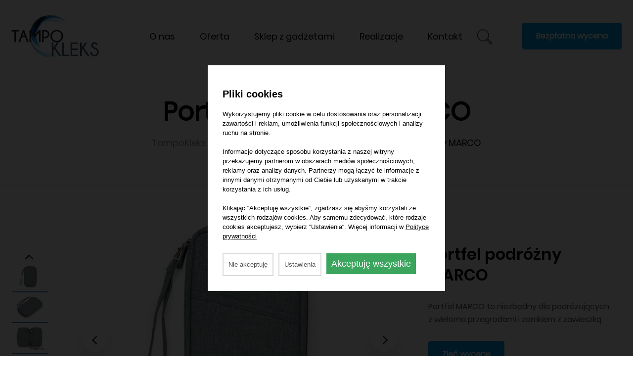

--- FILE ---
content_type: text/html; charset=UTF-8
request_url: https://tampokleks.pl/portfel-podrozny-marco
body_size: 12202
content:
<!doctype html>
<html class="no-js" lang="pl">
  <head>
      <meta http-equiv="X-UA-Compatible" content="IE=11" />
  <meta name="viewport" content="width=device-width, initial-scale=1">
  <link href="https://tampokleks.pl/Tampo/images/favicon.png" type="image/x-icon" rel="icon" /> 
  <meta name="theme-color" content="#ffffff">
  <title>Tampokleks | Tampodruk | Grawerowanie | Haft komputerowy | Wyszywanie | Reklama Gdynia</title>
  <meta name="robots" content="index,follow" />
<meta name="description" content="Tampokleks działa na rynku poligraficznym  i reklamowym od 1996 roku. Naszym głównym zajęciem jest dystrybucja upominków reklamowych. Wykonujemy tampodruk grawerowanie i wyszywanie" />
<meta name="generator" content="ABDEO-v3.7.18.0" />
<meta property="og:locale" content="pl_PL">
<meta property="og:type" content="website">
<meta property="og:url" content="https://tampokleks.pl/portfel-podrozny-marco" />
<meta property="og:site_name" content="Tampokleks | Tampodruk | Grawerowanie | Haft komputerowy | Wyszywanie | Reklama Gdynia" />
<meta property="og:title" content="Tampokleks | Tampodruk | Grawerowanie | Haft komputerowy | Wyszywanie | Reklama Gdynia" />
<meta property="og:description" content="Tampokleks działa na rynku poligraficznym  i reklamowym od 1996 roku. Naszym głównym zajęciem jest dystrybucja upominków reklamowych. Wykonujemy tampodruk grawerowanie i wyszywanie" />
<meta property="og:image" content="https://tampokleks.pl/files/seo/tampo-og.png" />
<meta property="og:image:alt" content="Tampokleks | Tampodruk | Grawerowanie | Haft komputerowy | Wyszywanie | Reklama Gdynia" />

    <script>
    // Define dataLayer and the gtag function.
    window.dataLayer = window.dataLayer || [];
    function gtag() {
      dataLayer.push(arguments);
    }
    gtag('consent', 'default', {"ad_storage":"denied","analytics_storage":"denied","functionality_storage":"denied","personalization_storage":"denied","security_storage":"granted","ad_user_data":"denied","ad_personalization":"denied"});
  </script>

  <!-- Google Tag Manager -->
<script>(function(w,d,s,l,i){w[l]=w[l]||[];w[l].push({'gtm.start':
new Date().getTime(),event:'gtm.js'});var f=d.getElementsByTagName(s)[0],
j=d.createElement(s),dl=l!='dataLayer'?'&l='+l:'';j.async=true;j.src=
'https://www.googletagmanager.com/gtm.js?id='+i+dl;f.parentNode.insertBefore(j,f);
})(window,document,'script','dataLayer','GTM-5CVP639B');</script>
<!-- End Google Tag Manager -->

<link rel="stylesheet" href="https://tampokleks.pl/Tampo/css/c28a1f8b3139f7ef9cec4cdbc5a79127.2.089.css"/>  
<link rel="stylesheet" href="https://tampokleks.pl/Tampo/css/a49438a6dd9e89ddf462013e115d2c4c.2.089.css"/>  </head>
  <body>
      <!-- Google Tag Manager (noscript) -->
<noscript><iframe src="https://www.googletagmanager.com/ns.html?id=GTM-5CVP639B"
height="0" width="0" style="display:none;visibility:hidden"></iframe></noscript>
<!-- End Google Tag Manager (noscript) --><div id="cookieBody"></div>    

<header>	
    <div class="container">
    <div class="header-desc-wraper">
      <div class="mobile-nav-top">
        <button class="hamburger hamburger--collapse" type="button">
          <span class="hamburger-box">
            <span class="hamburger-inner"></span>
          </span>
        </button>
      </div>
      <div class="header-logo">
        <a href="https://tampokleks.pl/">
          <img src="/tampo/images/logo.png" alt="logo">

        </a>
      </div>
      <div class="header-list">
        <div class="z-menu-rsp">
          <div class="z-menu-1">
            <ul class="header-list">
                                      <li><a href="https://tampokleks.pl/o-nas"   class="" >O nas</a></li>
                                      <li><a href="https://tampokleks.pl/oferta"   class="" >Oferta</a></li>
                                      <li><a href="https://tampokleks.royaldesign.eu" target="_blank"  class="" > Sklep z gadżetami </a></li>
                                      <li><a href="https://tampokleks.pl/nasze-realizacje"   class="" >Realizacje</a></li>
                                      <li><a href="https://tampokleks.pl/kontakt"   class="" >Kontakt</a></li>
                          </ul>
          </div>
        </div>
        <ul class="z-menu-normal">
                                  <li><a href="https://tampokleks.pl/o-nas"   class="" >O nas</a></li>
                                      <li><a href="https://tampokleks.pl/oferta"   class="" >Oferta</a></li>
                                      <li><a href="https://tampokleks.royaldesign.eu" target="_blank"  class="" > Sklep z gadżetami </a></li>
                                      <li><a href="https://tampokleks.pl/nasze-realizacje"   class="" >Realizacje</a></li>
                                      <li><a href="https://tampokleks.pl/kontakt"   class="" >Kontakt</a></li>
                   <div class="main-search">
       <div class="sprite icon-search" onclick="toggleSearch()"></div>
      <form action="/Tampo/groups/view" method="get">
        <input autocomplete="off" name="search" type="text" placeholder="Szukaj...">
        <button class="btn btn-custom-primary" type="submit">Szukaj</button>
        <div id="autocomplete-result"></div>
      </form>
    </div>
      </ul>
      </div>
      <div class="header-btn">
        <button type="button" class="cta main-cta main-cta-c1" data-toggle="modal" data-target="#modalvaluation">Bezpłatna wycena</button>

        <!--        <a class="cta main-cta main-cta-c1" href="javascript:void(0)" onclick="showPopMeet()">
                  Bezpłatna wycena
                </a>-->
      </div>
    </div>
  </div>
</header>	


    

<body>
  <section class="main-section">
    <h2>
              Portfel podróżny MARCO      
    </h2>
    <h3>
        <div class="breadcrumps-container">
                  <a href="https://tampokleks.pl/">
           TampoKleks <span class="breadcrumps-arrow"><span> 
        </a>
                        <a href="https://tampokleks.pl/oferta">
           Oferta <span class="breadcrumps-arrow"><span> 
        </a>
                        <a href="https://tampokleks.pl/gadzety-reklamowe-g5">
           Gadżety reklamowe <span class="breadcrumps-arrow"><span> 
        </a>
                        <a href="https://tampokleks.pl/portfel-podrozny-marco">
           Portfel podróżny MARCO <span class="breadcrumps-arrow"><span> 
        </a>
            </div>
  <script type="application/ld+json">
  {
   "@context": "http://schema.org",
   "@type": "BreadcrumbList",
   "itemListElement":
    [
                              {
          "@type": "ListItem",
          "position": 1,
          "item":
          {
           "@id": "https://tampokleks.pl/",
           "name": "TampoKleks"
           }
          },                                          {
          "@type": "ListItem",
          "position": 2,
          "item":
          {
           "@id": "https://tampokleks.pl/oferta",
           "name": "Oferta"
           }
          },                                          {
          "@type": "ListItem",
          "position": 3,
          "item":
          {
           "@id": "https://tampokleks.pl/gadzety-reklamowe-g5",
           "name": "Gadżety reklamowe"
           }
          },                                          {
          "@type": "ListItem",
          "position": 4,
          "item":
          {
           "@id": "https://tampokleks.pl/portfel-podrozny-marco",
           "name": "Portfel podróżny MARCO"
           }
          }                            ]
  }
  </script>
    </h3>
  </section>
  <section class="product-container product-container-desc">
    <div class="container">
      <div class="row">
                <div class="col-md-8">
          <div class="product-view product-left-view oferta-left-view">

                          <div class="prod-small-box">
                <button type="button" class="slick-prev slick-arrow" style=""></button>
                <div id="prod-small">
                                                          <div class="item">
                      <div class="details-slider active" onclick="turnSC(this)">
                        <a data-target="#carousel-inner" data-slide="1" class="thumb">
                          <img src="https://tampokleks.pl/files/products/1615/thumb73x55_20235-14_d.jpg" alt="Portfel podróżny MARCO">
                        </a>
                      </div>
                    </div>
                                                          <div class="item">
                      <div class="details-slider active" onclick="turnSC(this)">
                        <a data-target="#carousel-inner" data-slide="2" class="thumb">
                          <img src="https://tampokleks.pl/files/products/1615/thumb73x55_20235-14.jpg" alt="Portfel podróżny MARCO">
                        </a>
                      </div>
                    </div>
                                                          <div class="item">
                      <div class="details-slider active" onclick="turnSC(this)">
                        <a data-target="#carousel-inner" data-slide="3" class="thumb">
                          <img src="https://tampokleks.pl/files/products/1615/thumb73x55_20235-14_e.jpg" alt="Portfel podróżny MARCO">
                        </a>
                      </div>
                    </div>
                                                          <div class="item">
                      <div class="details-slider active" onclick="turnSC(this)">
                        <a data-target="#carousel-inner" data-slide="4" class="thumb">
                          <img src="https://tampokleks.pl/files/products/1615/thumb73x55_20235-14_l.jpg" alt="Portfel podróżny MARCO">
                        </a>
                      </div>
                    </div>
                                                          <div class="item">
                      <div class="details-slider active" onclick="turnSC(this)">
                        <a data-target="#carousel-inner" data-slide="5" class="thumb">
                          <img src="https://tampokleks.pl/files/products/1615/thumb73x55_20235-14_zts.jpg" alt="Portfel podróżny MARCO">
                        </a>
                      </div>
                    </div>
                                  </div>
                <button type="button" class="slick-next slick-arrow" style=""></button>
              </div>
                        <div id="carousel-inner" >

                                              <div class=" item active">
                  <img class="itemR" data-src="https://tampokleks.pl/files/products/1615/20235-14_d.jpg" src="https://tampokleks.pl/files/products/1615/thumb705x545_20235-14_d.jpg" alt="Portfel podróżny MARCO">
                                                                                  <div class="caption center"> 20235-14 d</div>
                                                      </div>
                                              <div class=" item active">
                  <img class="itemR" data-src="https://tampokleks.pl/files/products/1615/20235-14.jpg" src="https://tampokleks.pl/files/products/1615/thumb705x545_20235-14.jpg" alt="Portfel podróżny MARCO">
                                                                                  <div class="caption center"> 20235-14</div>
                                                      </div>
                                              <div class=" item active">
                  <img class="itemR" data-src="https://tampokleks.pl/files/products/1615/20235-14_e.jpg" src="https://tampokleks.pl/files/products/1615/thumb705x545_20235-14_e.jpg" alt="Portfel podróżny MARCO">
                                                                                  <div class="caption center"> 20235-14 e</div>
                                                      </div>
                                              <div class=" item active">
                  <img class="itemR" data-src="https://tampokleks.pl/files/products/1615/20235-14_l.jpg" src="https://tampokleks.pl/files/products/1615/thumb705x545_20235-14_l.jpg" alt="Portfel podróżny MARCO">
                                                                                  <div class="caption center"> 20235-14 l</div>
                                                      </div>
                                              <div class=" item active">
                  <img class="itemR" data-src="https://tampokleks.pl/files/products/1615/20235-14_zts.jpg" src="https://tampokleks.pl/files/products/1615/thumb705x545_20235-14_zts.jpg" alt="Portfel podróżny MARCO">
                                                                                  <div class="caption center"> 20235-14 zts</div>
                                                      </div>
                          </div>
          </div>
        </div>
        <div class="col-md-4">
          <div class="product-info product-right-info oferta-right-info">
            <div class="vert-center-parent">
              <div class="vert-center-child">
                 
                <h1 class="product-title">
                                      Portfel podróżny MARCO                                  </h1>
                                  <p>
                    Portfel MARCO to niezbędny dla podróżujących z&nbsp;wieloma przegrodami i&nbsp;zamkiem z&nbsp;zawieszką                  </p>
                                                  <div class="product-right-buttons">
                  <button type="button" class="cta main-cta main-cta-c1" data-toggle="modal" data-target="#modalvaluation">Zleć wycenę</button>
                  <a class="cta main-cta main-cta-c2" href="tel:58 621 03 48">
                    Zadzwoń 58 621 03 48                  </a>
                </div>
                <a class="cta main-cta main-cta-c2 mt-5 backbutton" href="https://tampokleks.pl/portfel-podrozny-marco">
                  ⬅ powrót
                </a>
              </div>
            </div>
          </div>
        </div>
      </div>
    </div>
  </section>
  <main>
    <section class="description-side-nav">
      <div class="container">
        <div class="row mb-5">
          <div class="col-lg-3">
            <aside>
              <ul>
                                  <li>
                    <a class="smooth" href="#description-section-1">
                      Opis produktu
                    </a>
                  </li>
                                                                  <li>
                    <a class="smooth" href="#description-section-3">
                      Informacje dodatkowe
                    </a>
                  </li>
                                              </ul>
              <a class="cta main-cta main-cta-c1 isMobile" href="tel:586210348">
                Zadzwoń i zamów
              </a>
              <a class="cta main-cta main-cta-c1 isDesctop" href="/kontakt">
                Zadzwoń i zamów
              </a>
            </aside>
          </div>
          <div class="col-lg-9">
            <div class="list-description-wraper">

                              <section id="description-section-1" class="list-description-section">
                  <h4 class="list-desc-first">
                    Opis produktu
                  </h4>
                  <p>Wykonany z&nbsp;poliestru 600D portfel MARCO to niezbędnik każdego podróżnika. Posiada wiele różnej wielkości przegródek i&nbsp;jest zapinany na zamek z&nbsp;zawieszką ułatwiającą trzymanie portfela.<br></p>                </section>
                            
              
                              <section id="description-section-3" class="list-description-section">
                  <h4>
                    Informacje dodatkowe
                  </h4>
                                      <p><h2 style="font-family: &quot;Open Sans&quot;, sans-serif; font-weight: 700; transition: all 0.2s ease-in-out 0s; line-height: 1.1; margin-top: 20px; font-size: 17px; padding: 20px 0px 0px; background-color: rgb(249, 249, 249);"><br></h2><table class="table table-bordered"><tbody><tr><td><span style="color: rgb(0, 0, 0);">Wymiary :<br></span></td><td><span style="color: rgb(0, 0, 0);">145 x 245 x 25 mm<br></span></td></tr><tr><td><span style="color: rgb(0, 0, 0);">Materiał:<br></span></td><td><span style="color: rgb(0, 0, 0);">poliester 600D<br></span></td></tr><tr><td><span style="color: rgb(0, 0, 0);">Kolor:<br></span></td><td><span style="color: rgb(0, 0, 0);">szary<br></span></td></tr><tr><td><span style="color: rgb(0, 0, 0);">Opakowanie produktu:<br></span></td><td><span style="color: rgb(0, 0, 0);">woreczek foliowy<br></span></td></tr></tbody></table><table class="table table-bordered"><tbody><tr><td><span style="color: rgb(0, 0, 0);"><span style="font-family: &quot;Open Sans&quot;, sans-serif; background-color: rgb(249, 249, 249);">Wymiary opakowania jednostkowego:</span><br></span></td><td><span style="color: rgb(0, 0, 0);">170 x 265 mm<br></span></td></tr><tr><td><span style="color: rgb(0, 0, 0);">Waga jednostkowa brutto (kg):<br></span></td><td><span style="color: rgb(0, 0, 0);">0.161<br></span></td></tr><tr><td><span style="color: rgb(0, 0, 0);">Ilość w kartonie (pojedynczy/zbiorczy):<br></span></td><td><span style="color: rgb(0, 0, 0);">50<br></span></td></tr><tr><td><span style="color: rgb(0, 0, 0);">Waga kartonu zbiorczego (kg) :<br></span></td><td><span style="color: rgb(0, 0, 0);">9.000<br></span></td></tr><tr><td><span style="color: rgb(0, 0, 0);">Wymiary kartonu zbiorczego (cm):<br></span></td><td><span style="color: rgb(0, 0, 0);">45 x 25 x 30<br></span></td></tr><tr><td><span style="color: rgb(0, 0, 0);">Kolor pantone produktu:<br></span></td><td><span style="color: rgb(0, 0, 0);">430C<br></span></td></tr><tr><td><span style="color: rgb(0, 0, 0);">Możliwość transportu lotniczego:<br></span></td><td><span style="color: rgb(0, 0, 0);">TAK<br></span></td></tr><tr><td><span style="color: rgb(0, 0, 0);">Kraj pochodzenia:<br></span></td><td><span style="color: rgb(0, 0, 0);">China<br></span></td></tr><tr><td><span style="color: rgb(0, 0, 0);">Kod celny:<br></span></td><td><span style="color: rgb(0, 0, 0);">4202329090<br></span></td></tr><tr><td><span style="color: rgb(0, 0, 0);">kod EAN:<br></span></td><td><span style="color: rgb(0, 0, 0);">5905179617996<br></span></td></tr></tbody></table></p>
                                    

                                  </section>
                                     
            <div class="p_number">20235-14</div>
            </div>
          </div>
        </div>
      </div>
    </section>
  </main>
  <section class="offer-list-wraper offer-list-wraper-border">
    <div class="container">
      <h3>
        Zobacz również
      </h3>
      <div class="row">
                              <div class="col-md-3 mb-5 mt-3">
              <a href="https://tampokleks.pl/glosnik-bezprzewodowy-3w">

                <div class="offer-pic-wraper">
                  <div class="offer-pic-box">
                    <img src="https://tampokleks.pl/files/products/795/thumb286x230_V0111P.jpg" alt="V0111P.jpg"
                         <img src="images/offer-list/lenox-metal-green.png" alt="icon" />
                  </div>
                  <div class="offer-pic-text">
                    Głośnik bezprzewodowy 3W                  </div>
                </div>
              </a>
            </div>
                                        <div class="col-md-3 mb-5 mt-3">
              <a href="https://tampokleks.pl/ladowarka-bezprzewodowa-5w-stojak-na-telefon">

                <div class="offer-pic-wraper">
                  <div class="offer-pic-box">
                    <img src="https://tampokleks.pl/files/products/796/thumb286x230_V0112P.jpg" alt="V0112P.jpg"
                         <img src="images/offer-list/lenox-metal-green.png" alt="icon" />
                  </div>
                  <div class="offer-pic-text">
                    Ładowarka bezprzewodowa 5W, stojak na telefon                  </div>
                </div>
              </a>
            </div>
                                        <div class="col-md-3 mb-5 mt-3">
              <a href="https://tampokleks.pl/ladowarka-bezprzewodowa-5w">

                <div class="offer-pic-wraper">
                  <div class="offer-pic-box">
                    <img src="https://tampokleks.pl/files/products/797/thumb286x230_V0113P.jpg" alt="V0113P.jpg"
                         <img src="images/offer-list/lenox-metal-green.png" alt="icon" />
                  </div>
                  <div class="offer-pic-text">
                     Ładowarka bezprzewodowa 5W                  </div>
                </div>
              </a>
            </div>
                                        <div class="col-md-3 mb-5 mt-3">
              <a href="https://tampokleks.pl/glosnik-bezprzewodowy-3w-2">

                <div class="offer-pic-wraper">
                  <div class="offer-pic-box">
                    <img src="https://tampokleks.pl/files/products/798/thumb286x230_V0114P.jpg" alt="V0114P.jpg"
                         <img src="images/offer-list/lenox-metal-green.png" alt="icon" />
                  </div>
                  <div class="offer-pic-text">
                    Głośnik bezprzewodowy 3W                  </div>
                </div>
              </a>
            </div>
                        </div>
      <div class="realisation-btn-wraper">
        <div class="realisation-btn">
           
          <a href="https://tampokleks.pl/gadzety-reklamowe-g5">
            Zobacz więcej
          </a>
          <span>
          </span>
        </div>
      </div>
    </div>
  </section>
  <div class="fix-order">
      <section class="order">
  <div class="container">
    <h3>
      Nie czekaj, zamów bezpłatną wycenę już teraz!    </h3>
    <h5>
      Nasi specjaliści chętnie pomogą w doborze najlepszego rozwiązania    </h5>
    <button type="button" class="cta main-cta main-cta-c1" data-toggle="modal" data-target="#modalvaluation">Zamów bezpłatną wycenę</button>
<!--
    <a class="cta main-cta main-cta-c1" href="#">
      Zamów bezpłatną wycenę    </a>-->
  </div>
</section>  </div>

<script src="/js/front/statistics.js?v=3.7.18.0" onload="statisticesLoaded()" defer></script>
<script defer src="https://static.cloudflareinsights.com/beacon.min.js/vcd15cbe7772f49c399c6a5babf22c1241717689176015" integrity="sha512-ZpsOmlRQV6y907TI0dKBHq9Md29nnaEIPlkf84rnaERnq6zvWvPUqr2ft8M1aS28oN72PdrCzSjY4U6VaAw1EQ==" data-cf-beacon='{"version":"2024.11.0","token":"b73cabdc1dd04d2ab68055f554701db3","r":1,"server_timing":{"name":{"cfCacheStatus":true,"cfEdge":true,"cfExtPri":true,"cfL4":true,"cfOrigin":true,"cfSpeedBrain":true},"location_startswith":null}}' crossorigin="anonymous"></script>
</body>
<script>
//  $(document).ready(function () {
//    $('#prod-small').find('.slick-arrow').css('display', 'none');
//  });
//  $('.prod-small-box .slick-arrow').click(function (event) {
//    if ($(event.target).hasClass("slick-prev")) {
//      $('#prod-small .slick-prev').click();
//    }
//    else if ($(event.target).hasClass("slick-next")) {
//      $('#prod-small .slick-next').click();
//    }
//  });
    var opinions = 5
</script>
<script>
  var clothes = 0</script>

<script>
  sizesPop = 0;
  </script>

<script>
  var slideto = 0;
  </script>
<script>
  var itemUrlSlideTo = 'https://tampokleks.pl/portfel-podrozny-marco?slideto=';
  function changeLink(e){
    var slideid = $(e).closest('#carousel-inner').find('.slick-active').attr('data-slick-index');
    var nextURL = 'https://tampokleks.pl/portfel-podrozny-marco?slideto='+slideid;
    window.history.pushState({}, null , nextURL);
  }
</script>

<style>
  .list-description-materials .materials-certyficates .tooltiptext{
    background-color: white;
  }
  .product-info .main-cta-c1{
    width:100%;
  }
</style>    
<footer>
  <div class="footer-top">
    <div class="container">
      <div class="row">
        <div class="col-xl-4 col-md-6">
          <div class="footer-top-links">
            <h4>
              Tampo Kleks Gdynia
            </h4>
            <a class="footer-link" href="javascript:void(0)">
              <div class="footer-links-cell">
                <img src="/tampo/assets/footer-ico-1.svg" alt="icon">

              </div>
              58 621 03 48            </a>
            <a class="footer-link" href="/cdn-cgi/l/email-protection#cdafa4b8bfa28db9aca0bda2a6a1a8a6bee3bda1">
              <div class="footer-links-cell">
                <img src="/tampo/assets/footer-ico-2.svg" alt="icon">
              </div>
              <span class="__cf_email__" data-cfemail="42202b37302d0236232f322d292e2729316c322e">[email&#160;protected]</span>
            </a>
            <button type="button" class="footer-link-btn" data-toggle="modal" data-target="#modalvaluation">Zleć nam bezpłatną wycenę</button>
            <!--            <a class="footer-link-btn" href="javascript:void(0)"  onclick="showPopMeet()">
                          <span>
                          </span>
                          Zleć nam bezpłatną wycenę
                        </a>-->
          </div>
        </div>
        <div class="col-xl-7 col-md-6">
          <div class="row">
            <div class="col-xl-4 col-md-6 mb-3">
              <div class="footer-list">
                <div class="footer-list-title">
                                                                                <li class="dropDown">
          <a href="https://tampokleks.pl/oferta"   class="" >Oferta</a>
<!--          <i class="fa fa-plus open"></i>-->
          <div class="sbumenu_dropdown">
            <ul>
                                                                                                                                                                                                                                                                                                <li><a href="https://tampokleks.pl/haft"   class="" >Haft komputerowy</a></li>
                                                                <li><a href="https://tampokleks.pl/grawer"   class="" >Grawer</a></li>
                                                                <li><a href="https://tampokleks.pl/nadruk"   class="" >Nadruk</a></li>
                                                                <li><a href="https://tampokleks.royaldesign.eu" target="_blank"  class="" >Sklep z gadżetami</a></li>
                                          </ul>
          </div>
        </li>
                                                              </div>


                <!--                <div class="footer-list-title">
                                  Oferta
                                </div>
                                <ul>
                                  <li>
                                    <a href="#">
                                      Odzież reklamowa
                                    </a>
                                  </li>
                                  <li>
                                    <a href="#">
                                      Gadżety reklamowe
                                    </a>
                                  </li>
                                  <li>
                                    <a href="#">
                                      Haft komputerowy
                                    </a>
                                  </li>
                                  <li>
                                    <a href="#">
                                      Grawer
                                    </a>
                                  </li>
                                  <li>
                                    <a href="#">
                                      Nadruk
                                    </a>
                                  </li>
                                </ul>-->
              </div>
            </div>
            <div class="col-xl-4 col-md-6 mb-3">
              <div class="footer-list">
                <div class="footer-list-title">
                        <li class="dropDown">
          <a href="https://tampokleks.pl/oferta"   class="" >Produkty</a>
<!--          <i class="fa fa-plus open"></i>-->
          <div class="sbumenu_dropdown">
            <ul>
                                                                              <li><a href="/odziez-reklamowa-g4"   class="" >Odzież i tekstylia reklamowe</a></li>
                                                                <li><a href="/gadzety-reklamowe-g5"   class="" >Ekologiczne gadżety reklamowe</a></li>
                                                                <li><a href="/gadzety-o-tematyce-morskiej-g20"   class="" >Gadżety o tematyce morskiej</a></li>
                                          </ul>
          </div>
        </li>
                                                      </div>
<!--                <ul>
                  <li>
                    <a href="#">
                      Przykładowa nazwa 
                    </a>
                  </li>
                  <li>
                    <a href="#">
                      nazwa produktu
                    </a>
                  </li>
                  <li>
                    <a href="#">
                      Przykładowa nazwa
                    </a>
                  </li>
                  <li>
                    <a href="#">
                      Przykładowa
                    </a>
                  </li>
                </ul>-->
              </div>
            </div>
            <div class="col-xl-4 col-md-6 mb-3">
              <div class="footer-list">
                <div class="footer-list-title">
                        <li class="dropDown">
          <a href="https://tampokleks.pl/"   class="" >Tampo Kleks</a>
<!--          <i class="fa fa-plus open"></i>-->
          <div class="sbumenu_dropdown">
            <ul>
                                                                              <li><a href="https://tampokleks.pl/o-nas"   class="" >O nas</a></li>
                                                                <li><a href="https://tampokleks.pl/nasze-realizacje"   class="" >Nasze realizacje</a></li>
                                                                <li><a href="https://tampokleks.pl/kontakt"   class="" >Kontakt</a></li>
                                                                <li><a href="https://tampokleks.pl/polityka-prywatnosci"   class="" >Polityka prywatności</a></li>
                                                                <li><a href="javascript:abCookies.open()"   class="" >Pliki cookies</a></li>
                                          </ul>
          </div>
        </li>
                                                                      </div>
<!--                <ul>
                  <li>
                    <a href="#">
                      Przykładowa nazwa produktu
                    </a>
                  </li>
                  <li>
                    <a href="#">
                      Przykładowa nazwa produktu
                    </a>
                  </li>
                  <li>
                    <a href="#">
                      Przykładowa nazwa produktu
                    </a>
                  </li>
                  <li>
                    <a href="#">
                      Przykładowa nazwa produktu

                    </a>
                  </li>
                </ul>-->
              </div>

            </div>

<section class="bg_gary_light pobierz_outer">
  <div class="container">
    <div class="pobierz_inner d-flex flex-wrap pl-120">
      <div class="pobierz_text">
        <form id="emailform" class="newsletter-form">
          <h6 class="newsletterh6">Newsletter - zapisz się</h6>
          
<!--          <p>Chcesz być na bieżąco z nowinkami technologicznymi w branży IoT? Zapisz się na newsletter a link do <span>darmowego eBooka</span> otrzymasz w wiadomości.</p>-->
          <div class="pobierz_form">
<!--            <label>Zapisz się na newsletter</label>-->
            <div class="pobierz_input">
              <input type="email" class="form-control" placeholder="Adres e-mail" name="email" data-name="mail" required pattern="[a-z0-9._%+-]+@[a-z0-9.-]+\.[a-z]{2,4}$">
              <button type="submit" class="btn btn-blue-small" onclick="newsletter('.newsletter-form', this)">Zapisz się</button>
            </div>
          </div>
          <div class="clearfix"> </div>
          <div class="pobierz_chk">
                          <input type="checkbox" name="checkbox" data-name="reg">

            <label class="cst_chk">Chcę otrzymywać na mój adres e-mail informacje o nowościach, promocjach, produktach lub usługach TAMPO KLEKS K.J.Kondraciuk.               <span class="checkmark"></span>
            </label>
            <input type="hidden" name="reg" value="Chcę otrzymywać na mój adres e-mail informacje o nowościach, promocjach, produktach lub usługach TAMPO KLEKS K.J.Kondraciuk. "/>
          </div>
        </form>
      </div>
      <div class="pobierz_img">
              </div>
    </div>
  </div>
</section>



          </div>
        </div>
      </div>
    </div>
  </div>
  <div class="footer-bottom">
    <div class="container">
      <div class="footer-bottom-wraper">
        <div class="footer-credits">
          <div class="footer-credits-box">
            Copyright by TampoKleks.pl
          </div>
          <div class="footer-credits-box">
            All right reserved
          </div>
          <div>
            Projekt i wykonanie: 
            <a href="https://alfabravo.pl/" target="_blank">
              ALFA BRAVO
            </a>
          </div>
        </div>
        <div class="footer-media">
                                                   <a href="https://www.facebook.com/pages/category/Advertising-Marketing/Tampo-Kleks-1807656416152224/">
            <img src="/tampo/assets/media-4.svg" alt="icon">
          </a>
                  </div>
      </div>
    </div>
  </div>

</footer>
<script data-cfasync="false" src="/cdn-cgi/scripts/5c5dd728/cloudflare-static/email-decode.min.js"></script><script language="javascript">
    /* IE11 Fix for SP2010 */
    if (typeof(UserAgentInfo) != 'undefined' && !window.addEventListener) 
    {
        UserAgentInfo.strBrowser=1; 
    } 
</script>
<!--  <script src="https://ajax.googleapis.com/ajax/libs/jquery/3.5.1/jquery.min.js"></script>-->
  <script src="https://cdnjs.cloudflare.com/ajax/libs/jquery/3.4.1/jquery.min.js"></script>
  <script src="https://cdnjs.cloudflare.com/ajax/libs/bluebird/3.3.4/bluebird.min.js"></script>
  <script src="https://unpkg.com/masonry-layout@4/dist/masonry.pkgd.min.js"></script>
<!--<script src="https://cdnjs.cloudflare.com/ajax/libs/jquery/3.4.1/jquery.min.js"></script>
<script src="https://unpkg.com/masonry-layout@4/dist/masonry.pkgd.min.js"></script>-->

<script src="https://tampokleks.pl/Tampo/js/b65069cc4a0edd8fa7b9eca51ca79463.2.089.js"></script><script>
  //! Obsługa newslettera
  function newsletter(classNewsletter, obj) {

    event.preventDefault();

    $(obj).prop("disabled", true);

    var errString = '';
    var valid = true;
    if ($(classNewsletter).find('[data-name="reg"]').prop('checked')) {
      valid = true;
    } else {
      valid = false;
      errString = 'W celu otrzymywania newslettera należy podać adres e-mail oraz wyrazić zgodę na jego otrzymywanie. Podanie adresu e-mail oraz wyrażenie zgody jest dobrowolne, aczkolwiek konieczne do świadczenia usługi. W każdej chwili możesz się wypisać.';
    }

    var email = $(classNewsletter).find('[data-name="mail"]').val();
    if (email === '') {
      valid = false;
      errString = 'W celu otrzymywania newslettera należy podać adres e-mail oraz wyrazić zgodę na jego otrzymywanie. Podanie adresu e-mail oraz wyrażenie zgody jest dobrowolne, aczkolwiek konieczne do świadczenia usługi. W każdej chwili możesz się wypisać.';
    } else if ((email.indexOf('@') < 1 || email.length < 6)) {
      valid = false;
      errString = 'W celu otrzymywania newslettera należy podać adres e-mail oraz wyrazić zgodę na jego otrzymywanie. Podanie adresu e-mail oraz wyrażenie zgody jest dobrowolne, aczkolwiek konieczne do świadczenia usługi. W każdej chwili możesz się wypisać.';
    }
    if (valid) {
      $.ajax({
        type: "POST",
        url: 'https://tampokleks.pl/newsletters/save',
        data: {mail: email},
        async: false,
        success: function () {
          ShowInfo('Na podany adres został wysłany e-mail z linkiem aktywacyjnym do newslettera.', 'Dziękujemy');
          $(obj).prop("disabled", false);
          $(classNewsletter).find('[data-name="mail"]').val('');
          $(classNewsletter).find('[data-name="reg"]').prop('checked', false);
        },
        error: function () {
          $(obj).prop("disabled", false);
          $(classNewsletter).find('[data-name="mail"]').val('');
          $(classNewsletter).find('[data-name="reg"]').prop('checked', false);
        }
      });
    } else {
      ShowInfo(errString, 'Błąd');
      $(obj).prop("disabled", false);
    }
  } // newsletter
</script>




<div class="modal fade" id="modalvaluation" role="dialog">
  <div class="modal-dialog">

    <!-- Modal content-->
    <div class="modal-content" style="border-radius: 0rem;padding: 4rem">
      <div class="modal-header" style="display:block">
        <button type="button" class="close" data-dismiss="modal">&times;</button>
        <div class="headercontentmodal">
          <h3>
            Wyceń swoją realizację
          </h3>
          </br>
          <p>Nasi konsultanci skontaktują się z Tobą i omówią szczególy zlecenia.</p>
        </div>
      </div>
      <div class="modal-body">
        <section class="product-container">
          <div class="container">
            <div class="row">
              <div class="product-view product-left-view">
                                  <form enctype="multipart/form-data" method="post" accept-charset="utf-8" id="contact_form" class="contact-form contact-send-ajax newsletter contact-form-order" data-before-callback="" data-after-callback="" data-ok="{&quot;title&quot;:&quot;&quot;,&quot;msg&quot;:&quot;Wiadomo\u015b\u0107 zosta\u0142a wys\u0142ana poprawnie!&quot;}" data-err="{&quot;title&quot;:&quot;&quot;,&quot;msg&quot;:&quot;Wyst\u0105pi\u0142 b\u0142\u0105d. Wiadomo\u015b\u0107 nie zosta\u0142a wys\u0142ana. &quot;}" data-cid="2" action="https://tampokleks.pl/messages/send-contactforms/2"><div style="display:none;"><input type="hidden" name="_method" value="POST"/></div><div class="checkbox-newsletter-content">
    <div class="newsletter-cell" style="display:block;">
        <div class="newsletter-cell-box">
                        <label>E-mail<span class="redstar">*</span>: </label>
                        <span id="email-error" class="error">Zawartość jest wymagana</span>
                        <input type="text" class="form-control form-input f-req" name="email">
                        <input name="exp-email" type="hidden" value="<strong>Adres e-mail</strong>">
                      </div>

                      <div class="newsletter-cell-box">
                        <label>Telefon<span class="redstar">*</span>:</label>
                        <span id="phone-error" class="error">Zawartość jest wymagana</span>
                        <input class="form-control form-input f-req" type="tel" name="phone">
                        <input name="exp-phone" type="hidden" value="<strong>Telefon</strong>">
                      </div>
                      <div class="newsletter-cell-box">
                        <label>Ilość sztuk: </label>
                        <input type="number" class="form-control form-input" name="howmany">
                        <input name="exp-howmany" type="hidden" value="<strong>Ilość sztuk</strong>">
                      </div>

                      <div class="newsletter-cell-box">
                        <label>Ilość kolorów: </label>
                        <input type="number" class="form-control form-input" name="howmanycolors">
                        <input name="exp-howmanycolors" type="hidden" value="<strong>Ilość kolorów</strong>">
                      </div>

                      <div class="newsletter-cell-box">
                        <label>Ilość miejsc dla nadruków: </label>
                        <input type="number" class="form-control form-input" name="howmanyplaces">
                        <input name="exp-howmanyplaces" type="hidden" value="<strong>Ilość miejsc dla nadruków</strong>">
                      </div>

                        <div class="checkbox-content2 pt-3">
                          <input class="sizes-checkbox" onchange="showSizes(this)" checked="checked" type="checkbox" value="Rozmiary:" name="sizes">
                          <label>
                          <span class="checkmark"></span>
                            Określ ilość rozmiarów danego produktu
                          </label>
                        </div>

                        <div class="row sizes-box">
                          <div class="col-md-2">
                            <label>S: </label>
                            <input type="text" class="form-control form-input" placeholder="" name="size1">
                            <input name="exp-size1" type="hidden" value="<strong>S</strong>">
                          </div>
                          <div class="col-md-2">
                            <label>M: </label>
                            <input type="text" class="form-control form-input" placeholder="" name="size2">
                            <input name="exp-size2" type="hidden" value="<strong>M</strong>">
                          </div>
                          <div class="col-md-2">
                            <label>L: </label>
                            <input type="text" class="form-control form-input" placeholder="" name="size3">
                            <input name="exp-size3" type="hidden" value="<strong>L</strong>">
                          </div>
                          <div class="col-md-2">
                            <label>XL: </label>
                            <input type="text" class="form-control form-input" placeholder="" name="size4">
                            <input name="exp-size4" type="hidden" value="<strong>XL</strong>">
                          </div>
                          <div class="col-md-2">
                            <label>2XL: </label>
                            <input type="text" class="form-control form-input" placeholder="" name="size5">
                            <input name="exp-size5" type="hidden" value="<strong>2XL</strong>">
                          </div>
                          <div class="col-md-2">
                            <label>3XL: </label>
                            <input type="text" class="form-control form-input" placeholder="" name="size6">
                            <input name="exp-size6" type="hidden" value="<strong>3XL</strong>">
                          </div>
                          <div class="col-md-12">
                            <label>Inny rozmiar: <small><span style="color: silver">( wpisz rozmiar oraz ilość )</span></small> </label>
                            <input type="text" class="form-control form-input" placeholder="" name="size7">
                            <input name="exp-size7" type="hidden" value="<strong>Inny rozmiar</strong>">
                          </div>
                        </div>

                      <div class="newsletter-cell-box">
                        <input type="hidden" class="form-control form-input" value="" name="link">
                        <input name="exp-link" type="hidden" value="<strong>Wysłano z</strong>">
                      </div>

                      <div class="newsletter-cell-box">
                        <label>Opis zamówienia: </label>
                        <textarea type="text" class="form-control form-input" name="body"></textarea>
                        <input name="exp-body" type="hidden" value="<strong>Opis realizacji</strong>">
                      </div>

                      <div class="newsletter-cell-box" data-err="Nieprawidłowy format załączonego pliku">
                        <label>Preferujemy wzór w grafice wektorowej (przyjmujemy pliki wyłącznie w formatach: *.pdf, *.png, *.jpeg, *.jpg, *.svg, *.eps, *.cdr, *.ai, *.psd, *.xd, *.zip, *.Jpg)<br>Maksymalny rozmiar plików: 64M</label>
                        <div class="row">
                          <div class="col-9">
                            <input type="file" class="form-control form-input" name="attachment_next_0" accept=".pdf,.png,.jpeg,.jpg,.svg,.eps,.cdr,.ai,.psd,.xd,.zip,.Jpg">
                          </div>
                          
                          <div class="col-3">
                            <button type="button" class="cta main-cta main-cta-c1 button-plus" onclick="plusAttachemnt()">+</button>
                          </div>
                        </div>
                        <div id="attachment-plus" class="hidden">
                          <input type="file" class="form-control form-input" name="attachment_next_1" accept=".pdf,.png,.jpeg,.jpg,.svg,.eps,.cdr,.ai,.psd,.xd,.zip,.Jpg">
                          <input type="file" class="form-control form-input" name="attachment_next_2" accept=".pdf,.png,.jpeg,.jpg,.svg,.eps,.cdr,.ai,.psd,.xd,.zip,.Jpg">
                          <input type="file" class="form-control form-input" name="attachment_next_3" accept=".pdf,.png,.jpeg,.jpg,.svg,.eps,.cdr,.ai,.psd,.xd,.zip,.Jpg">
                        </div>
                        <input name="exp-attachment" type="hidden" value="<strong>Załącznik</strong>">
                      </div>
                    </div>
                    <span class="error">Zawartość jest wymagana</span>
                  </div>

                  <div class="checkbox-content">
                    <input class="c-req1 requ1" id="requ1" value="Zgoda:" type="checkbox" name="termcondition0">
                    <span class="checkmark"></span>
                    <input name="agreement0" type="hidden" value="<strong>Wszystkie poniższe zgody</strong>">
                    <label>
                      Zaznacz wszystkie poniższe zgody
                    </label>
                  </div>

                  <div class="checkbox-content">
                    <input class="c-req c-req1" type="checkbox" value="<strong>Zgoda:</strong>" name="termcondition">
                    <span class="checkmark"></span>
                    <input name="agreement" type="hidden" value="<?= $texts['form_agreement1'] ?>">
  <!--                  <input name="exp-agreement" type="hidden" value="Treść zgody">-->
      <!--              <input type="checkbox" class="checkbox" />-->

                    <label>
                      <span class="redstar">* </span>Chcę otrzymać na mój adres e-mail odpowiedź od TAMPO KLEKS K.J.Kondraciuk na zadane w formularzu zapytanie.
                    </label>
                  </div>

                  <div class="checkbox-content">
                    <input class="c-req1" onchange="newsletterOn(this)"  type="checkbox" value="<strong>Zgoda:<strong> <?= $texts['form_agreement2'] ?>" name="newsletter_agr">
                    <span class="checkmark"></span>
                    <input name="" id="newsletter_agr2" type="hidden" value="<?= $texts['form_agreement2'] ?>">
                    <label>
                      <span class="redstar"> </span>Chcę otrzymywać na mój adres e-mail informacje o nowościach, promocjach, produktach lub usługach TAMPO KLEKS K.J.Kondraciuk.
                    </label>
                  </div>

                  <div class="silverstar">* pole obowiązkowe</div>
                  <div class="contact-button2">
                    <button class="cta main-cta main-cta-c1" type="submit">Wyślij</button>
                  </div>
                  <p class="text-right send-info d-none">Wysyłanie...</p></form>                              </div>
            </div>
          </div>
        </section>
      </div>
    </div>
  </div>
</div>
<div id="info-box" class="info-box">
  <span class="title"></span>
  <p></p>
  <button class="btn-2 proxima-nova-bold" onclick="CloseInfo2()">
    OK
  </button>
</div>
<div id="info-box-opc"></div>
<script>
  
  window.onload = function() {
  changeSizes();
};
$('.contact-form-order').on('submit', function() {
  var btn = $('.contact-form-order').find('button[type="submit"]');
  var sendInfo = $('.contact-form-order').find('.send-info');
  var infoBox = $('#info-box');
  var interval = setInterval(trigger, 100);

  if(btn.length && sendInfo.length) {
    sendInfo.removeClass('d-none');
    btn.addClass('d-none');
  }

  function trigger() {
    if(infoBox.length && infoBox.is(":visible")) {
      console.log('cond1');
      if(btn.length && sendInfo.length) {
        sendInfo.addClass('d-none');
        btn.removeClass('d-none');
        clearInterval(interval);
      }
    }
  }
})

function changeSizes(){
  if(sizesPop != 0){
    $('.row.sizes-box').empty();
    $.each(sizesPop, function( index, value ) {
      if(index.includes("size") == true && value != ''){
        $('.row.sizes-box').append('<div class="col-md-4"><label>'+value+': </label><input type="text" class="form-control form-input" placeholder="" name="'+index+'"><input name="exp-'+index+'" type="hidden" value="'+value+'"></div>');
      }
    });
  }
}

function plusAttachemnt() {
  if ($("#attachment-plus").hasClass("hidden")) {
    $("#attachment-plus").removeClass("hidden");
  }
  else {
    $("#attachment-plus").addClass("hidden");
  }
}

if($('#carousel-inner').length && slideto!= 0){
  $('#carousel-inner').slick('slickGoTo', slideto);
}

$( document ).ready(function() {
  $('.contact-form-order [name="link"]').val('https://tampokleks.pl/portfel-podrozny-marco');
  $(document).on("wheel", "input[type=number]", function (e) {
    $(this).blur();
  });
  $('.slick-next, .slick-prev').on('click', function(){
    changeLink(this);
  });
  $('.list-description-materials .materials-certyficates .tooltiptext img').on('click', function(){
//    $(this).css("visibility", "hidden");
    $(this).parent().css("visibility", "hidden");
  });

  $('.list-description-materials .materials-certyficates').on('mouseover', function(){
//    $(this).css("visibility", "hidden");
    $(this).find('.tooltiptext').css("visibility", "");
  });
  if ($('.contact-form-order input[name="phone"]').length > 0) {
    $('.contact-form-order input[name="phone"]').on('input', function(){
      if ($('.contact-form-order input[name="phone"]').val().length > 0 && /^(?:[+\d]*\d)$/.test($('.contact-form-order input[name="phone"]').val()) == false) {
        $('#phone-error').html('Wprowadź poprawny numer telefonu');
        $('#phone-error').addClass('visible');
      }
      else if($('.contact-form-order input[name="phone"]').val().length == 0) {
        $('#phone-error').html('Zawartość jest wymagana');
        $('#phone-error').addClass('visible');
      }
      else {
        $('#phone-error').removeClass('visible');
      }
    });
  }
  if ($('.contact-form-order input[name="email"]').length > 0) {
    $('.contact-form-order input[name="email"]').on('input', function(){
      if ($('.contact-form-order input[name="email"]').val().length > 0 && /^(([^<>()\[\]\\.,;:\s@"]+(\.[^<>()\[\]\\.,;:\s@"]+)*)|(".+"))@((\[[0-9]{1,3}\.[0-9]{1,3}\.[0-9]{1,3}\.[0-9]{1,3}])|(([a-zA-Z\-0-9]+\.)+[a-zA-Z]{2,}))$/.test($('.contact-form-order input[name="email"]').val()) == false) {
        $('#email-error').html('Wprowadź poprawny adres e-mail');
        $('#email-error').addClass('visible');
      }
      else if($('.contact-form-order input[name="email"]').val().length == 0) {
        $('#email-error').html('Zawartość jest wymagana');
        $('#email-error').addClass('visible');
      }
      else {
        $('#email-error').removeClass('visible');
      }
    });
  }
});
</script>
<style>
  .button-plus {
    margin-top: 0px!important;
    height: 50px!important;
  }

  .hidden {
    display:none;
  }
</style>
    <span id="cmsStatistic" 
          data-url="https://tampokleks.pl/params/statistics"    
          data-params='{"plugin":"Tampo","controller":"Products","action":"view"}' ></span>
              <link rel="preload" href="https://tampokleks.pl/Tampo/css/55e7dd3016ce4ac57b9a0f56af12f7c2.2.089.css" as="style" onload="this.rel='stylesheet'" />
      <script>
        var abCookiesParams = {
          type: 2,
          info: `&lt;p&gt;&lt;span class=&quot;ab-cookie-header&quot;&gt;&lt;span style=&quot;font-weight: 600;&quot;&gt;Pliki cookies&lt;/span&gt;&lt;/span&gt;&lt;/p&gt;&lt;p&gt;Wykorzystujemy pliki cookie w celu dostosowania oraz personalizacji zawartości i reklam, umożliwienia funkcji społecznościowych i analizy ruchu na stronie.&lt;/p&gt;&lt;p&gt;Informacje dotyczące sposobu korzystania z naszej witryny przekazujemy partnerom w obszarach mediów społecznościowych, reklamy oraz analizy danych. Partnerzy mogą łączyć te informacje z innymi danymi otrzymanymi od Ciebie lub uzyskanymi w trakcie korzystania z ich usług.&lt;/p&gt;&lt;p&gt;Klikając “Akceptuję wszystkie“, zgadzasz się abyśmy korzystali ze wszystkich rodzajów cookies. Aby samemu zdecydować, które rodzaje cookies akceptujesz, wybierz “Ustawienia“. Więcej informacji w &lt;a href=&quot;#policyLink#&quot; target=&quot;_blank&quot;&gt;Polityce prywatności&lt;/a&gt;&lt;/p&gt;`,
          settings: '&lt;p&gt;&lt;span class=&quot;ab-cookie-header&quot;&gt;&lt;span style=&quot;font-weight: 600;&quot;&gt;Ustawienia cookies&lt;/span&gt;&lt;/span&gt;&lt;/p&gt;&lt;p&gt;Ciasteczka to niewielkie pliki tekstowe, które strony internetowe mogą wykorzystywać, by ułatwić użytkownikom korzystanie z witryny.&amp;nbsp;&lt;/p&gt;&lt;p&gt;Zgodnie z prawem możemy zapisywać cookies na urządzeniu użytkownika tylko wtedy, gdy są one kluczowe dla działania tej strony. W pozostałych przypadkach potrzebujemy Twojej zgody.&lt;/p&gt;&lt;p&gt;Nasza strona wykorzystuje różne typy Cookies. Część z nich jest umieszczana przez usługi stron trzecich, z których korzystamy na naszej stronie.&lt;/p&gt;&lt;p&gt;W każdym momencie masz możliwość zmiany lub odwołania swojej zgody poprzez poniższe ustawienia.&lt;/p&gt;',
          siteUrl: 'tampokleks.pl',
          policyLink: 'https://tampokleks.pl/polityka-prywatnosci',
                      _cookieShow: 'Polityka cookies',
                                _saveAll: 'Akceptuję wszystkie',
                                _saveChoosen: 'Akceptuję wybrane',
                                _deny: 'Nie akceptuję',
                                _settings: 'Ustawienia',
                   
                      _tabHeaderDesc: 'OPIS',
                                _tabHeaderTime: 'CZAS',
                       
                      types: [{"id":1,"header":"Niezb\u0119dne (techniczne)","description":"<p>Niezb\u0119dne pliki cookie przyczyniaj\u0105 si\u0119 do u\u017cyteczno\u015bci strony poprzez umo\u017cliwianie podstawowych funkcji takich jak nawigacja na stronie i dost\u0119p do bezpiecznych obszar\u00f3w strony internetowej. Strona internetowa nie mo\u017ce funkcjonowa\u0107 poprawnie bez tych ciasteczek.<\/p><p>Dowiedz si\u0119 wi\u0119cej: -&nbsp;<a href=\"https:\/\/policies.google.com\/privacy\" rel=\"noopener noreferrer nofollow\">https:\/\/policies.google.com\/privacy<\/a><\/p>","type":0,"cookies":[{"name":"CAKEPHP","description":"Framework - Zachowuje stany u\u017cytkownik\u00f3w mi\u0119dzy \u017c\u0105daniami stron.","time":"1 dzie\u0144"},{"name":"abdeoCookies","description":"abdeoCookies to ciasteczko zapisywane w witrynie w danej domenie, przechowuj\u0105c informacje o zgodach udzielonych w polityce cookies. Wa\u017cne jest 365 dni. Zapami\u0119tuje zgod\u0119 na ciasteczka i \/ lub list\u0119 zg\u00f3d na odpowiednie grupy cookies ustawiane w panelu.","time":"1 rok"}],"consent_mode":"security_storage"},{"id":2,"header":"Analityczne i Statystyczne","description":"<p>Statystyczne pliki cookie pomagaj\u0105 nam zrozumie\u0107, w jaki spos\u00f3b r\u00f3\u017cni u\u017cytkownicy zachowuj\u0105 si\u0119 na stronie, gromadz\u0105c i zg\u0142aszaj\u0105c anonimowe informacje.<\/p><p>Dowiedz si\u0119 wi\u0119cej:<\/p>-&nbsp;<a href=\"https:\/\/policies.google.com\/privacy\" target=\"_blank\" rel=\"noopener noreferrer nofollow\">https:\/\/policies.google.com\/privacy<\/a><br>-&nbsp;<a href=\"https:\/\/support.google.com\/google-ads\/answer\/7521212\" target=\"_blank\" rel=\"noopener noreferrer nofollow\">https:\/\/support.google.com\/google-ads\/answer\/7521212<\/a><br>-&nbsp;<a href=\"https:\/\/privacy.microsoft.com\/pl-pl\/privacystatement\" target=\"_blank\" rel=\"noopener noreferrer nofollow\">https:\/\/privacy.microsoft.com\/pl-pl\/privacystatement<\/a><br>-&nbsp;<a href=\"https:\/\/www.hotjar.com\/legal\/policies\/privacy\/\" target=\"_blank\" rel=\"noopener noreferrer nofollow\">https:\/\/www.hotjar.com\/legal\/policies\/privacy\/<\/a><br>-&nbsp;<a href=\"https:\/\/www.crazyegg.com\/privacy\" target=\"_blank\" rel=\"noopener noreferrer nofollow\">https:\/\/www.crazyegg.com\/privacy<\/a><br>","type":2,"cookies":[{"name":"_ga","description":"Google - S\u0142u\u017cy do rozr\u00f3\u017cniania u\u017cytkownik\u00f3w.&nbsp;","time":"2 lata"},{"name":"_ga_#","description":"Google - U\u017cywany przez Google Analytics do gromadzenia danych na temat liczby wizyt u\u017cytkownika na stronie internetowej, a tak\u017ce dat pierwszej i ostatniej wizyty.","time":"2 lata"}],"consent_mode":"analytics_storage"}]                  };
      </script>
      <script src="https://tampokleks.pl/Tampo/js/55e7dd3016ce4ac57b9a0f56af12f7c2.2.089.js" defer="defer"></script>    <div id="cookieFooter"></div>  
<script src="/js/front/statistics.js?v=3.7.18.0" onload="statisticesLoaded()" defer></script>
</body>
</html>

--- FILE ---
content_type: image/svg+xml
request_url: https://tampokleks.pl/tampo/assets/media-4.svg
body_size: -225
content:
<svg xmlns="http://www.w3.org/2000/svg" width="40.673" height="40.673"><g transform="translate(-1408.425 -6961)"><circle cx="20.336" cy="20.336" r="20.336" transform="translate(1408.425 6961)" fill="#3a5898"/><path d="M1432.527 6978.707h-2.554v-1.7c.187-1.606 2.839-1.3 2.839-1.3v-2.757c-.094-.024-5.278-1.254-6.308 2.692l-.007.026a20.085 20.085 0 00-.149 3.036h-2.214v3.024h2.351v8.217h3.423v-8.217h2.618l.295-3.021z" fill="#fff"/></g></svg>

--- FILE ---
content_type: image/svg+xml
request_url: https://tampokleks.pl/tampo/assets/footer-ico-1.svg
body_size: -197
content:
<svg xmlns="http://www.w3.org/2000/svg" width="24" height="24"><path d="M12.958 7a4.23 4.23 0 014.027 4.04 1 1 0 001 .961h.04a1 1 0 00.96-1.038A6.239 6.239 0 0013.042 5 1.028 1.028 0 0012 5.958 1 1 0 0012.958 7zM12 0a1 1 0 000 2 10.011 10.011 0 0110 10 1 1 0 002 0A12.013 12.013 0 0012 0zm4 14a4.994 4.994 0 00-4.541 2.907 9.993 9.993 0 01-4.365-4.366A5 5 0 100 8a16.019 16.019 0 0016 16 5 5 0 000-10zm0 8A14.015 14.015 0 012 8a3 3 0 113.551 2.946l-1.183.217.428 1.124a11.986 11.986 0 006.918 6.918l1.124.428.216-1.183A3 3 0 1116 22z" fill="#fff"/></svg>

--- FILE ---
content_type: image/svg+xml
request_url: https://tampokleks.pl/tampo/assets/footer-ico-2.svg
body_size: -205
content:
<svg xmlns="http://www.w3.org/2000/svg" width="24" height="18"><path d="M22.5 0h-21A1.5 1.5 0 000 1.5v15A1.5 1.5 0 001.5 18h21a1.5 1.5 0 001.5-1.5v-15A1.5 1.5 0 0022.5 0zM22 16H2V2h20zM4.294 13.707a1 1 0 001.414 0L9 10.415l3 3 3-3 3.293 3.293a1 1 0 001.414-1.414L16.415 9l3.293-3.292a1 1 0 00-1.414-1.414L12 10.586 5.708 4.293a1 1 0 00-1.414 1.414L7.587 9l-3.293 3.292a1 1 0 000 1.415z" fill="#fff"/></svg>